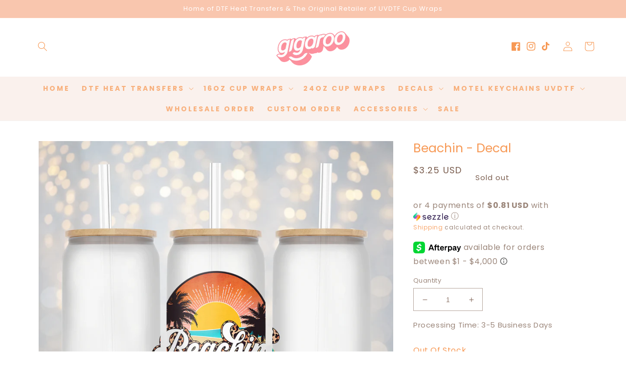

--- FILE ---
content_type: text/css
request_url: https://www.gigaroo.co/cdn/shop/t/2/assets/shopacado-styles.css?v=85826314322108572221676260894
body_size: 19
content:
.adp-discount-tiers h4{text-align:inherit;color:#f79955;font-size:inherit;background-color:inherit}table.adp-discount-table th{background-color:#f79955;border-color:#f79955;color:#975424;border-width:inherit;font-size:inherit;padding:inherit;text-align:center;border-style:solid}table.adp-discount-table td{background-color:inherit;border-color:#f79955;color:#f79955;border-width:inherit;font-size:inherit;padding:inherit;text-align:center;border-style:solid}table.adp-discount-table{min-width:inherit;max-width:inherit;border-color:#f79955;border-width:inherit;font-family:inherit;border-collapse:collapse;margin:auto;width:100%}table.adp-discount-table td:last-child{color:#f79955;background-color:inherit;font-family:inherit;font-size:inherit}div#appikon-notification-bar{font-size:110%;background-color:#a1c65b;padding:12px;color:#fff;font-family:inherit;z-index:9999999999999;display:none;left:0;width:100%;margin:0 0 20px;text-align:center;text-transform:none}.appikon-cart-item-success-notes,.appikon-cart-item-upsell-notes{display:block;font-weight:700;color:#0078bd;font-size:100%}#appikon-discount-item,#appikon-summary-item{font-size:70%;padding-top:5px;padding-bottom:5px}.push-down{margin-top:50px!important}div#shopacado-banner{position:absolute;top:0;left:0;background-color:#dee;width:100%;height:50px;z-index:99999}div#shopacado-banner-content{width:800px;margin:0 auto;padding:10px;text-align:center}.adp-vol-wrapper{margin-top:20px;margin-bottom:20px}.appikon-cart-item-unit-price .original_price,.appikon-cart-item-line-price .original_price{display:block;text-decoration:line-through!important}.appikon-cart-item-price,.appikon-cart-total,.appikon-cart-item-line-price .discounted_price,.appikon-cart-item-unit-price .discounted_price{display:block;font-weight:700}.appikon-cart-item-success-notes a,.appikon-cart-item-upsell-notes a{color:#0078bd}.wholesale-cart-total{display:block;font-weight:700}.wholesale-original-cart-total,.appikon-messages{display:block}.summary-line-note{padding-right:10px}.summary-line-discount{color:#0078bd}#appikon-discount-code{max-width:150px;display:inline-block;height:40px}#appikon-remove-discount-code{margin-right:5px;color:red;font-size:85%;border:none;background:none}#apply-appikon-discount{display:inline-block;max-width:200px;vertical-align:top;height:40px}.appikon-discount-code-error{color:red;white-space:nowrap}table.adp-discount-table tr:first-child td:after{border:none}div#appikon-notification-bar span{display:block}div#appikon-notification-bar span.money{display:inline-block}div#appikon-close-notification{float:right;font-weight:700;height:0;overflow:visible;cursor:pointer;margin-right:2em}.appikon-variants-container select{width:100%;margin-bottom:5px}table.adp-discount-table tr th:first-child{flex:1}table.adp-discount-table tr th:nth-child(2){flex:2}table.adp-discount-table tr td:first-child{flex:1}table.adp-discount-table tr td:nth-child(2){flex:2}table.adp-discount-table thead{display:table-header-group;vertical-align:middle}#appikon-discount-item:empty,#appikon-summary-item:empty{display:none}
/*# sourceMappingURL=/cdn/shop/t/2/assets/shopacado-styles.css.map?v=85826314322108572221676260894 */


--- FILE ---
content_type: text/plain; charset=utf-8
request_url: https://sp-micro-proxy.b-cdn.net/micro?unique_id=giggle-threads.myshopify.com
body_size: 4313
content:
{"site":{"free_plan_limit_reached":true,"billing_status":null,"billing_active":true,"pricing_plan_required":false,"settings":{"proof_mobile_position":"Bottom","proof_desktop_position":"Bottom Left","proof_pop_size":"small","proof_start_delay_time":3,"proof_time_between":4,"proof_display_time":6,"proof_visible":true,"proof_cycle":true,"proof_mobile_enabled":true,"proof_desktop_enabled":true,"proof_tablet_enabled":true,"proof_locale":"en","proof_show_powered_by":false},"site_integrations":[{"id":"1415454","enabled":true,"integration":{"name":"Shopify Abandoned Cart","handle":"shopify_abandoned_cart","pro":true},"settings":{"proof_onclick_new_tab":null,"proof_exclude_pages":["cart"],"proof_include_pages":[],"proof_display_pages_mode":"excluded","proof_minimum_activity_sessions":2,"proof_height":110,"proof_bottom":15,"proof_top":10,"proof_right":15,"proof_left":10,"proof_background_color":"#fff","proof_background_image_url":"","proof_font_color":"#333","proof_border_radius":8,"proof_padding_top":0,"proof_padding_bottom":0,"proof_padding_left":8,"proof_padding_right":16,"proof_icon_color":null,"proof_icon_background_color":null,"proof_hours_before_obscure":20,"proof_minimum_review_rating":5,"proof_highlights_color":"#F89815","proof_display_review":true,"proof_show_review_on_hover":false,"proof_summary_time_range":1440,"proof_summary_minimum_count":10,"proof_show_media":true,"proof_show_message":true,"proof_media_url":null,"proof_media_position":"top","proof_nudge_click_url":null,"proof_icon_url":null,"proof_icon_mode":null,"proof_icon_enabled":false},"template":{"id":"184","body":{"top":"You left something in your cart!","middle":"Visit cart to complete your purchase."},"raw_body":"<top>You left something in your cart!</top><middle>Visit cart to complete your purchase.</middle>","locale":"en"}},{"id":"1137094","enabled":true,"integration":{"name":"Shopify Purchase","handle":"shopify_api_purchase","pro":false},"settings":{"proof_onclick_new_tab":null,"proof_exclude_pages":null,"proof_include_pages":[],"proof_display_pages_mode":"excluded","proof_minimum_activity_sessions":2,"proof_height":110,"proof_bottom":15,"proof_top":10,"proof_right":15,"proof_left":10,"proof_background_color":"#f79955","proof_background_image_url":null,"proof_font_color":"#ffffff","proof_border_radius":9999,"proof_padding_top":0,"proof_padding_bottom":0,"proof_padding_left":8,"proof_padding_right":16,"proof_icon_color":"","proof_icon_background_color":null,"proof_hours_before_obscure":0,"proof_minimum_review_rating":5,"proof_highlights_color":"fea7ba4","proof_display_review":true,"proof_show_review_on_hover":false,"proof_summary_time_range":1440,"proof_summary_minimum_count":10,"proof_show_media":true,"proof_show_message":true,"proof_media_url":null,"proof_media_position":"top","proof_nudge_click_url":null,"proof_icon_url":null,"proof_icon_mode":null,"proof_icon_enabled":false},"template":{"id":"4","body":{"top":"{{first_name}} in {{city}}, {{province}} {{country}}","middle":"Purchased {{product_title}}"},"raw_body":"<top>{{first_name}} in {{city}}, {{province}} {{country}}</top><middle>Purchased {{product_title}}</middle>","locale":"en"}}],"events":[{"id":"244052721","created_at":null,"variables":{"first_name":"Someone","city":"Cedar Park","province":"Texas","province_code":"TX","country":"United States","country_code":"US","product_title":"True Crime Junkie - Set of 6 (Motel Keychain UV DTF)"},"click_url":"https://www.gigaroo.co/products/true-crime-junkie-set-of-6-motel-keychain-uv-dtf","image_url":"https://cdn.shopify.com/s/files/1/0244/4525/5743/files/MK036_Mock.jpg?v=1684986631","product":{"id":"56383766","product_id":"6874102497414","title":"True Crime Junkie - Set of 6 (Motel Keychain UV DTF)","created_at":"2023-05-25T03:50:23.000Z","updated_at":"2026-01-17T06:15:33.138Z","published_at":"2023-05-26T01:00:07.000Z"},"site_integration":{"id":"1137094","enabled":true,"integration":{"name":"Shopify Purchase","handle":"shopify_api_purchase","pro":false},"template":{"id":"4","body":{"top":"{{first_name}} in {{city}}, {{province}} {{country}}","middle":"Purchased {{product_title}}"},"raw_body":"<top>{{first_name}} in {{city}}, {{province}} {{country}}</top><middle>Purchased {{product_title}}</middle>","locale":"en"}}},{"id":"243133149","created_at":null,"variables":{"first_name":"Someone","city":"Washington","province":"District of Columbia","province_code":"DC","country":"United States","country_code":"US","product_title":"Patriotic Highland Cow - Decal"},"click_url":"https://www.gigaroo.co/products/wild-at-heart-decal","image_url":"https://cdn.shopify.com/s/files/1/0244/4525/5743/products/DC199-Mock.png?v=1679428390","product":{"id":"55628689","product_id":"6857405169798","title":"Patriotic Highland Cow - Decal","created_at":"2023-03-20T23:28:55.000Z","updated_at":"2025-12-30T13:52:19.901Z","published_at":"2024-05-25T21:59:31.000Z"},"site_integration":{"id":"1137094","enabled":true,"integration":{"name":"Shopify Purchase","handle":"shopify_api_purchase","pro":false},"template":{"id":"4","body":{"top":"{{first_name}} in {{city}}, {{province}} {{country}}","middle":"Purchased {{product_title}}"},"raw_body":"<top>{{first_name}} in {{city}}, {{province}} {{country}}</top><middle>Purchased {{product_title}}</middle>","locale":"en"}}},{"id":"242861647","created_at":null,"variables":{"first_name":"Someone","city":"Arvada","province":"Colorado","province_code":"CO","country":"United States","country_code":"US","product_title":"Patriotic Highland Cow - Decal"},"click_url":"https://www.gigaroo.co/products/wild-at-heart-decal","image_url":"https://cdn.shopify.com/s/files/1/0244/4525/5743/products/DC199-Mock.png?v=1679428390","product":{"id":"55628689","product_id":"6857405169798","title":"Patriotic Highland Cow - Decal","created_at":"2023-03-20T23:28:55.000Z","updated_at":"2025-12-30T13:52:19.901Z","published_at":"2024-05-25T21:59:31.000Z"},"site_integration":{"id":"1137094","enabled":true,"integration":{"name":"Shopify Purchase","handle":"shopify_api_purchase","pro":false},"template":{"id":"4","body":{"top":"{{first_name}} in {{city}}, {{province}} {{country}}","middle":"Purchased {{product_title}}"},"raw_body":"<top>{{first_name}} in {{city}}, {{province}} {{country}}</top><middle>Purchased {{product_title}}</middle>","locale":"en"}}},{"id":"242566559","created_at":null,"variables":{"first_name":"Someone","city":"Lake Forest","province":"California","province_code":"CA","country":"United States","country_code":"US","product_title":"Pretty in Pink Bundle (Cradle + Squeegee)"},"click_url":"https://www.gigaroo.co/products/cradle-squeegee-bundle","image_url":"https://cdn.shopify.com/s/files/1/0244/4525/5743/files/Gigaroo_CupCreadle_Pack.jpg?v=1682445847","product":{"id":"56046844","product_id":"6866232836230","title":"Pretty in Pink Bundle (Cradle + Squeegee)","created_at":"2023-04-25T17:59:57.000Z","updated_at":"2025-12-20T04:41:23.883Z","published_at":"2023-04-25T18:05:20.000Z"},"site_integration":{"id":"1137094","enabled":true,"integration":{"name":"Shopify Purchase","handle":"shopify_api_purchase","pro":false},"template":{"id":"4","body":{"top":"{{first_name}} in {{city}}, {{province}} {{country}}","middle":"Purchased {{product_title}}"},"raw_body":"<top>{{first_name}} in {{city}}, {{province}} {{country}}</top><middle>Purchased {{product_title}}</middle>","locale":"en"}}},{"id":"242129902","created_at":null,"variables":{"first_name":"Someone","city":"Houston","province":"Texas","province_code":"TX","country":"United States","country_code":"US","product_title":"Autumn Harvest (Pocket Size) - Full Color Transfer"},"click_url":"https://www.gigaroo.co/products/autumn-harvest-pocket-size-full-color-transfer","image_url":"https://cdn.shopify.com/s/files/1/0244/4525/5743/files/FS001-PK.png?v=1689827315","product":{"id":"57051332","product_id":"6886723256454","title":"Autumn Harvest (Pocket Size) - Full Color Transfer","created_at":"2023-07-20T04:28:12.000Z","updated_at":"2025-12-13T21:38:27.996Z","published_at":"2023-07-24T06:51:28.000Z"},"site_integration":{"id":"1137094","enabled":true,"integration":{"name":"Shopify Purchase","handle":"shopify_api_purchase","pro":false},"template":{"id":"4","body":{"top":"{{first_name}} in {{city}}, {{province}} {{country}}","middle":"Purchased {{product_title}}"},"raw_body":"<top>{{first_name}} in {{city}}, {{province}} {{country}}</top><middle>Purchased {{product_title}}</middle>","locale":"en"}}},{"id":"240693927","created_at":null,"variables":{"first_name":"Someone","city":"Sunrise","province":"Florida","province_code":"FL","country":"United States","country_code":"US","product_title":"Christmas Conchas - 16oz Cup Wrap"},"click_url":"https://www.gigaroo.co/products/copy-of-copy-of-copy-of-copy-of-copy-of-copy-of-copy-of-copy-of-copy-of-copy-of-copy-of-copy-of-copy-of-copy-of-copy-of-copy-of-copy-of-copy-of-copy-of-copy-of-gingerbread-house-16oz-cup-wrap","image_url":"https://cdn.shopify.com/s/files/1/0244/4525/5743/files/CP345_Mock.jpg?v=1700773082","product":{"id":"58484417","product_id":"6954976739462","title":"Christmas Conchas - 16oz Cup Wrap","created_at":"2023-11-23T20:57:54.000Z","updated_at":"2025-11-26T00:31:44.496Z","published_at":"2023-11-24T18:44:16.000Z"},"site_integration":{"id":"1137094","enabled":true,"integration":{"name":"Shopify Purchase","handle":"shopify_api_purchase","pro":false},"template":{"id":"4","body":{"top":"{{first_name}} in {{city}}, {{province}} {{country}}","middle":"Purchased {{product_title}}"},"raw_body":"<top>{{first_name}} in {{city}}, {{province}} {{country}}</top><middle>Purchased {{product_title}}</middle>","locale":"en"}}},{"id":"238491339","created_at":null,"variables":{"first_name":"Someone","city":"WINTER HAVEN","province":"Florida","province_code":"FL","country":"United States","country_code":"US","product_title":"True Crime Junkie - Set of 6 (Motel Keychain UV DTF)"},"click_url":"https://www.gigaroo.co/products/true-crime-junkie-set-of-6-motel-keychain-uv-dtf","image_url":"https://cdn.shopify.com/s/files/1/0244/4525/5743/files/MK036_Mock.jpg?v=1684986631","product":{"id":"56383766","product_id":"6874102497414","title":"True Crime Junkie - Set of 6 (Motel Keychain UV DTF)","created_at":"2023-05-25T03:50:23.000Z","updated_at":"2026-01-17T06:15:33.138Z","published_at":"2023-05-26T01:00:07.000Z"},"site_integration":{"id":"1137094","enabled":true,"integration":{"name":"Shopify Purchase","handle":"shopify_api_purchase","pro":false},"template":{"id":"4","body":{"top":"{{first_name}} in {{city}}, {{province}} {{country}}","middle":"Purchased {{product_title}}"},"raw_body":"<top>{{first_name}} in {{city}}, {{province}} {{country}}</top><middle>Purchased {{product_title}}</middle>","locale":"en"}}},{"id":"237833125","created_at":null,"variables":{"first_name":"Someone","city":"WINTER HAVEN","province":"Florida","province_code":"FL","country":"United States","country_code":"US","product_title":"True Crime Junkie - Set of 6 (Motel Keychain UV DTF)"},"click_url":"https://www.gigaroo.co/products/true-crime-junkie-set-of-6-motel-keychain-uv-dtf","image_url":"https://cdn.shopify.com/s/files/1/0244/4525/5743/files/MK036_Mock.jpg?v=1684986631","product":{"id":"56383766","product_id":"6874102497414","title":"True Crime Junkie - Set of 6 (Motel Keychain UV DTF)","created_at":"2023-05-25T03:50:23.000Z","updated_at":"2026-01-17T06:15:33.138Z","published_at":"2023-05-26T01:00:07.000Z"},"site_integration":{"id":"1137094","enabled":true,"integration":{"name":"Shopify Purchase","handle":"shopify_api_purchase","pro":false},"template":{"id":"4","body":{"top":"{{first_name}} in {{city}}, {{province}} {{country}}","middle":"Purchased {{product_title}}"},"raw_body":"<top>{{first_name}} in {{city}}, {{province}} {{country}}</top><middle>Purchased {{product_title}}</middle>","locale":"en"}}},{"id":"237007466","created_at":null,"variables":{"first_name":"Someone","city":"San Diego","province":"California","province_code":"CA","country":"United States","country_code":"US","product_title":"Celestial Butterflies - 16oz Cup Wrap"},"click_url":"https://www.gigaroo.co/products/celestial-butterflies-16oz-cup-wrap","image_url":"https://cdn.shopify.com/s/files/1/0244/4525/5743/files/CP245_Mock.png?v=1682532680","product":{"id":"56057691","product_id":"6866626740358","title":"Celestial Butterflies - 16oz Cup Wrap","created_at":"2023-04-26T18:11:15.000Z","updated_at":"2025-09-19T15:32:28.621Z","published_at":"2023-04-27T01:00:09.000Z"},"site_integration":{"id":"1137094","enabled":true,"integration":{"name":"Shopify Purchase","handle":"shopify_api_purchase","pro":false},"template":{"id":"4","body":{"top":"{{first_name}} in {{city}}, {{province}} {{country}}","middle":"Purchased {{product_title}}"},"raw_body":"<top>{{first_name}} in {{city}}, {{province}} {{country}}</top><middle>Purchased {{product_title}}</middle>","locale":"en"}}},{"id":"236264292","created_at":null,"variables":{"first_name":"Someone","city":"Fouke","province":"Arkansas","province_code":"AR","country":"United States","country_code":"US","product_title":"Thankful Mama - Set of 6 (Motel Keychain UV DTF)"},"click_url":"https://www.gigaroo.co/products/thankful-mama-set-of-6-motel-keychain-uv-dtf","image_url":"https://cdn.shopify.com/s/files/1/0244/4525/5743/files/MK149_Mock.jpg?v=1691538384","product":{"id":"57287464","product_id":"6890479943814","title":"Thankful Mama - Set of 6 (Motel Keychain UV DTF)","created_at":"2023-08-08T23:46:15.000Z","updated_at":"2025-09-06T23:07:54.168Z","published_at":"2023-08-15T00:56:56.000Z"},"site_integration":{"id":"1137094","enabled":true,"integration":{"name":"Shopify Purchase","handle":"shopify_api_purchase","pro":false},"template":{"id":"4","body":{"top":"{{first_name}} in {{city}}, {{province}} {{country}}","middle":"Purchased {{product_title}}"},"raw_body":"<top>{{first_name}} in {{city}}, {{province}} {{country}}</top><middle>Purchased {{product_title}}</middle>","locale":"en"}}},{"id":"235995242","created_at":null,"variables":{"first_name":"Someone","city":"Santa Barbara","province":"California","province_code":"CA","country":"United States","country_code":"US","product_title":"Motherhood Messy Car Club - Set of 6 (Motel Keychain UV DTF)"},"click_url":"https://www.gigaroo.co/products/motherhood-messy-car-club-set-of-6-motel-keychain-uv-dtf","image_url":"https://cdn.shopify.com/s/files/1/0244/4525/5743/files/MK026_Mock.jpg?v=1684986323","product":{"id":"56383744","product_id":"6874101743750","title":"Motherhood Messy Car Club - Set of 6 (Motel Keychain UV DTF)","created_at":"2023-05-25T03:45:16.000Z","updated_at":"2025-09-03T03:21:13.084Z","published_at":"2023-05-26T01:00:05.000Z"},"site_integration":{"id":"1137094","enabled":true,"integration":{"name":"Shopify Purchase","handle":"shopify_api_purchase","pro":false},"template":{"id":"4","body":{"top":"{{first_name}} in {{city}}, {{province}} {{country}}","middle":"Purchased {{product_title}}"},"raw_body":"<top>{{first_name}} in {{city}}, {{province}} {{country}}</top><middle>Purchased {{product_title}}</middle>","locale":"en"}}},{"id":"234456179","created_at":null,"variables":{"first_name":"Someone","city":"Yakima","province":"Washington","province_code":"WA","country":"United States","country_code":"US","product_title":"Pink Cat Mom - Set of 6 (Motel Keychain UV DTF)"},"click_url":"https://www.gigaroo.co/products/pink-cat-mom-set-of-6-motel-keychain-uv-dtf","image_url":"https://cdn.shopify.com/s/files/1/0244/4525/5743/files/MK162_Mock.jpg?v=1696888294","product":{"id":"57970366","product_id":"6915258515590","title":"Pink Cat Mom - Set of 6 (Motel Keychain UV DTF)","created_at":"2023-10-09T21:51:29.000Z","updated_at":"2025-08-10T01:29:33.181Z","published_at":"2023-10-12T00:59:20.000Z"},"site_integration":{"id":"1137094","enabled":true,"integration":{"name":"Shopify Purchase","handle":"shopify_api_purchase","pro":false},"template":{"id":"4","body":{"top":"{{first_name}} in {{city}}, {{province}} {{country}}","middle":"Purchased {{product_title}}"},"raw_body":"<top>{{first_name}} in {{city}}, {{province}} {{country}}</top><middle>Purchased {{product_title}}</middle>","locale":"en"}}},{"id":"233551161","created_at":null,"variables":{"first_name":"Someone","city":"Wichita","province":"Kansas","province_code":"KS","country":"United States","country_code":"US","product_title":"Gigaroo Pink Squeegee"},"click_url":"https://www.gigaroo.co/products/gigaroo-squeegee","image_url":"https://cdn.shopify.com/s/files/1/0244/4525/5743/files/Gigaroo_Squeegee_2369fbdc-6917-40f2-9193-7810b045a7b1.jpg?v=1682446015","product":{"id":"56046870","product_id":"6866235293830","title":"Gigaroo Pink Squeegee","created_at":"2023-04-25T18:06:51.000Z","updated_at":"2025-07-27T09:28:52.954Z","published_at":"2023-04-25T18:11:43.000Z"},"site_integration":{"id":"1137094","enabled":true,"integration":{"name":"Shopify Purchase","handle":"shopify_api_purchase","pro":false},"template":{"id":"4","body":{"top":"{{first_name}} in {{city}}, {{province}} {{country}}","middle":"Purchased {{product_title}}"},"raw_body":"<top>{{first_name}} in {{city}}, {{province}} {{country}}</top><middle>Purchased {{product_title}}</middle>","locale":"en"}}},{"id":"232839189","created_at":null,"variables":{"first_name":"Someone","city":"Hopkinsville","province":"Kentucky","province_code":"KY","country":"United States","country_code":"US","product_title":"UVDTF Custom Gang Sheet (Perfect for hard surfaces)"},"click_url":"https://www.gigaroo.co/products/uvdtf-custom-gang-sheet-2","image_url":"https://cdn.shopify.com/s/files/1/0244/4525/5743/files/CustomGangSheet2_27bd1a11-f30b-42fd-8294-ecf6e3fe22d9.png?v=1692948698","product":{"id":"57446607","product_id":"6894453325958","title":"UVDTF Custom Gang Sheet (Perfect for hard surfaces)","created_at":"2023-08-25T07:31:33.000Z","updated_at":"2025-07-15T21:31:08.869Z","published_at":"2023-08-25T20:31:33.000Z"},"site_integration":{"id":"1137094","enabled":true,"integration":{"name":"Shopify Purchase","handle":"shopify_api_purchase","pro":false},"template":{"id":"4","body":{"top":"{{first_name}} in {{city}}, {{province}} {{country}}","middle":"Purchased {{product_title}}"},"raw_body":"<top>{{first_name}} in {{city}}, {{province}} {{country}}</top><middle>Purchased {{product_title}}</middle>","locale":"en"}}},{"id":"232341238","created_at":null,"variables":{"first_name":"Someone","city":"Macon","province":"Georgia","province_code":"GA","country":"United States","country_code":"US","product_title":"Wifey Mama Boss Monstera- 16oz Cup Wrap"},"click_url":"https://www.gigaroo.co/products/wife-mama-boss-16oz-cup-wrap","image_url":"https://cdn.shopify.com/s/files/1/0244/4525/5743/products/CP172-Mock.png?v=1675818296","product":{"id":"55015698","product_id":"6845427122310","title":"Wifey Mama Boss Monstera- 16oz Cup Wrap","created_at":"2023-02-08T01:04:39.000Z","updated_at":"2025-07-09T22:20:38.893Z","published_at":"2023-04-09T17:54:47.000Z"},"site_integration":{"id":"1137094","enabled":true,"integration":{"name":"Shopify Purchase","handle":"shopify_api_purchase","pro":false},"template":{"id":"4","body":{"top":"{{first_name}} in {{city}}, {{province}} {{country}}","middle":"Purchased {{product_title}}"},"raw_body":"<top>{{first_name}} in {{city}}, {{province}} {{country}}</top><middle>Purchased {{product_title}}</middle>","locale":"en"}}},{"id":"232268483","created_at":null,"variables":{"first_name":"Someone","city":"Endicott","province":"New York","province_code":"NY","country":"United States","country_code":"US","product_title":"That Curb Hit Me - Set of 6 (Motel Keychain UV DTF)"},"click_url":"https://www.gigaroo.co/products/that-curb-hit-me-set-of-6-motel-keychain-uv-dtf","image_url":"https://cdn.shopify.com/s/files/1/0244/4525/5743/files/MK013_Mock.jpg?v=1684985824","product":{"id":"56383360","product_id":"6874099777670","title":"That Curb Hit Me - Set of 6 (Motel Keychain UV DTF)","created_at":"2023-05-25T03:36:56.000Z","updated_at":"2025-07-08T23:58:37.014Z","published_at":"2023-05-26T01:00:07.000Z"},"site_integration":{"id":"1137094","enabled":true,"integration":{"name":"Shopify Purchase","handle":"shopify_api_purchase","pro":false},"template":{"id":"4","body":{"top":"{{first_name}} in {{city}}, {{province}} {{country}}","middle":"Purchased {{product_title}}"},"raw_body":"<top>{{first_name}} in {{city}}, {{province}} {{country}}</top><middle>Purchased {{product_title}}</middle>","locale":"en"}}},{"id":"231973801","created_at":null,"variables":{"first_name":"Someone","city":"Greensburg","province":"Indiana","province_code":"IN","country":"United States","country_code":"US","product_title":"Pretty in Pink Bundle (Cradle + Squeegee)"},"click_url":"https://www.gigaroo.co/products/cradle-squeegee-bundle","image_url":"https://cdn.shopify.com/s/files/1/0244/4525/5743/files/Gigaroo_CupCreadle_Pack.jpg?v=1682445847","product":{"id":"56046844","product_id":"6866232836230","title":"Pretty in Pink Bundle (Cradle + Squeegee)","created_at":"2023-04-25T17:59:57.000Z","updated_at":"2025-12-20T04:41:23.883Z","published_at":"2023-04-25T18:05:20.000Z"},"site_integration":{"id":"1137094","enabled":true,"integration":{"name":"Shopify Purchase","handle":"shopify_api_purchase","pro":false},"template":{"id":"4","body":{"top":"{{first_name}} in {{city}}, {{province}} {{country}}","middle":"Purchased {{product_title}}"},"raw_body":"<top>{{first_name}} in {{city}}, {{province}} {{country}}</top><middle>Purchased {{product_title}}</middle>","locale":"en"}}},{"id":"231857057","created_at":null,"variables":{"first_name":"Someone","city":"Inglewood","province":"California","province_code":"CA","country":"United States","country_code":"US","product_title":"Theres Some Horrors In This House -  Full Color Transfer"},"click_url":"https://www.gigaroo.co/products/theres-some-horrors-in-this-house-full-color-transfer","image_url":"https://cdn.shopify.com/s/files/1/0244/4525/5743/files/GV224-TheresSomeHorrorsInThisHouse.png?v=1691541828","product":{"id":"57287706","product_id":"6890486726790","title":"Theres Some Horrors In This House -  Full Color Transfer","created_at":"2023-08-09T00:43:30.000Z","updated_at":"2025-07-03T04:18:11.313Z","published_at":"2023-08-15T00:57:09.000Z"},"site_integration":{"id":"1137094","enabled":true,"integration":{"name":"Shopify Purchase","handle":"shopify_api_purchase","pro":false},"template":{"id":"4","body":{"top":"{{first_name}} in {{city}}, {{province}} {{country}}","middle":"Purchased {{product_title}}"},"raw_body":"<top>{{first_name}} in {{city}}, {{province}} {{country}}</top><middle>Purchased {{product_title}}</middle>","locale":"en"}}},{"id":"231514933","created_at":null,"variables":{"first_name":"Someone","city":"Aiea","province":"Hawaii","province_code":"HI","country":"United States","country_code":"US","product_title":"UVDTF Custom Gang Sheet (Perfect for hard surfaces)"},"click_url":"https://www.gigaroo.co/products/uvdtf-custom-gang-sheet-2","image_url":"https://cdn.shopify.com/s/files/1/0244/4525/5743/files/CustomGangSheet2_27bd1a11-f30b-42fd-8294-ecf6e3fe22d9.png?v=1692948698","product":{"id":"57446607","product_id":"6894453325958","title":"UVDTF Custom Gang Sheet (Perfect for hard surfaces)","created_at":"2023-08-25T07:31:33.000Z","updated_at":"2025-07-15T21:31:08.869Z","published_at":"2023-08-25T20:31:33.000Z"},"site_integration":{"id":"1137094","enabled":true,"integration":{"name":"Shopify Purchase","handle":"shopify_api_purchase","pro":false},"template":{"id":"4","body":{"top":"{{first_name}} in {{city}}, {{province}} {{country}}","middle":"Purchased {{product_title}}"},"raw_body":"<top>{{first_name}} in {{city}}, {{province}} {{country}}</top><middle>Purchased {{product_title}}</middle>","locale":"en"}}},{"id":"230999477","created_at":null,"variables":{"first_name":"Someone","city":"Lithia Springs","province":"Georgia","province_code":"GA","country":"United States","country_code":"US","product_title":"Cheetah Fall Pumpkin Vibes- 16oz Cup Wrap"},"click_url":"https://www.gigaroo.co/products/cheetah-fall-pumpkin-vibes-16oz-cup-wrap","image_url":"https://cdn.shopify.com/s/files/1/0244/4525/5743/files/CP272_Mock.jpg?v=1689033768","product":{"id":"56959803","product_id":"6883956064390","title":"Cheetah Fall Pumpkin Vibes- 16oz Cup Wrap","created_at":"2023-07-11T00:02:39.000Z","updated_at":"2025-07-04T17:24:46.046Z","published_at":"2023-07-14T01:00:15.000Z"},"site_integration":{"id":"1137094","enabled":true,"integration":{"name":"Shopify Purchase","handle":"shopify_api_purchase","pro":false},"template":{"id":"4","body":{"top":"{{first_name}} in {{city}}, {{province}} {{country}}","middle":"Purchased {{product_title}}"},"raw_body":"<top>{{first_name}} in {{city}}, {{province}} {{country}}</top><middle>Purchased {{product_title}}</middle>","locale":"en"}}},{"id":"230961592","created_at":null,"variables":{"first_name":"Someone","city":"Newington","province":"Connecticut","province_code":"CT","country":"United States","country_code":"US","product_title":"Notes To Self"},"click_url":"https://www.gigaroo.co/products/notes-to-self","image_url":"https://cdn.shopify.com/s/files/1/0244/4525/5743/files/PS078-NotesToSelf.png?v=1713144967","product":{"id":"59869463","product_id":"7078084542598","title":"Notes To Self","created_at":"2024-04-15T01:35:15.000Z","updated_at":"2025-06-22T13:30:02.731Z","published_at":"2024-05-16T03:11:14.000Z"},"site_integration":{"id":"1137094","enabled":true,"integration":{"name":"Shopify Purchase","handle":"shopify_api_purchase","pro":false},"template":{"id":"4","body":{"top":"{{first_name}} in {{city}}, {{province}} {{country}}","middle":"Purchased {{product_title}}"},"raw_body":"<top>{{first_name}} in {{city}}, {{province}} {{country}}</top><middle>Purchased {{product_title}}</middle>","locale":"en"}}},{"id":"229900609","created_at":null,"variables":{"first_name":"Someone","city":"Sugar Creek","province":"Missouri","province_code":"MO","country":"United States","country_code":"US","product_title":"Dog Mom Latte- 16oz Cup Wrap"},"click_url":"https://www.gigaroo.co/products/crazy-cat-lady-16oz-libbey-cup-wrap","image_url":"https://cdn.shopify.com/s/files/1/0244/4525/5743/products/CP044-DogMomLatte.png?v=1671863245","product":{"id":"54330318","product_id":"6824745304198","title":"Dog Mom Latte- 16oz Cup Wrap","created_at":"2022-12-07T21:30:07.000Z","updated_at":"2025-06-08T00:19:29.700Z","published_at":"2023-04-14T01:00:01.000Z"},"site_integration":{"id":"1137094","enabled":true,"integration":{"name":"Shopify Purchase","handle":"shopify_api_purchase","pro":false},"template":{"id":"4","body":{"top":"{{first_name}} in {{city}}, {{province}} {{country}}","middle":"Purchased {{product_title}}"},"raw_body":"<top>{{first_name}} in {{city}}, {{province}} {{country}}</top><middle>Purchased {{product_title}}</middle>","locale":"en"}}},{"id":"229664201","created_at":null,"variables":{"first_name":"Someone","city":"Phoenix","province":"Arizona","province_code":"AZ","country":"United States","country_code":"US","product_title":"I Am The Storm - 16oz Cup Wrap"},"click_url":"https://www.gigaroo.co/products/i-am-the-storm-16oz-cup-wrap","image_url":"https://cdn.shopify.com/s/files/1/0244/4525/5743/files/CP241_Mock.png?v=1682533192","product":{"id":"56057709","product_id":"6866633588870","title":"I Am The Storm - 16oz Cup Wrap","created_at":"2023-04-26T18:19:48.000Z","updated_at":"2025-06-04T20:22:59.347Z","published_at":"2023-04-27T01:00:12.000Z"},"site_integration":{"id":"1137094","enabled":true,"integration":{"name":"Shopify Purchase","handle":"shopify_api_purchase","pro":false},"template":{"id":"4","body":{"top":"{{first_name}} in {{city}}, {{province}} {{country}}","middle":"Purchased {{product_title}}"},"raw_body":"<top>{{first_name}} in {{city}}, {{province}} {{country}}</top><middle>Purchased {{product_title}}</middle>","locale":"en"}}},{"id":"228915382","created_at":null,"variables":{"first_name":"Someone","city":"pearl city","province":"Hawaii","province_code":"HI","country":"United States","country_code":"US","product_title":"Boss Babe (Pocket Size) - Full Color Transfer"},"click_url":"https://www.gigaroo.co/products/good-vibes-boss-babe-pocket-size-full-color-transfer","image_url":"https://cdn.shopify.com/s/files/1/0244/4525/5743/products/GV025-Bossbabe-PK.png?v=1667070393","product":{"id":"53785395","product_id":"6808472158342","title":"Boss Babe (Pocket Size) - Full Color Transfer","created_at":"2022-10-29T19:06:27.000Z","updated_at":"2025-05-25T22:00:24.617Z","published_at":"2023-04-06T01:00:08.000Z"},"site_integration":{"id":"1137094","enabled":true,"integration":{"name":"Shopify Purchase","handle":"shopify_api_purchase","pro":false},"template":{"id":"4","body":{"top":"{{first_name}} in {{city}}, {{province}} {{country}}","middle":"Purchased {{product_title}}"},"raw_body":"<top>{{first_name}} in {{city}}, {{province}} {{country}}</top><middle>Purchased {{product_title}}</middle>","locale":"en"}}},{"id":"228895044","created_at":null,"variables":{"first_name":"Someone","city":"Ellicott City","province":"Maryland","province_code":"MD","country":"United States","country_code":"US","product_title":"Fuck Your Bad Vibes - Set of 6 (Motel Keychain UV DTF)"},"click_url":"https://www.gigaroo.co/products/fuck-your-bad-vibes-set-of-6-motel-keychain-uv-dtf","image_url":"https://cdn.shopify.com/s/files/1/0244/4525/5743/files/MK061_Mock.jpg?v=1685563731","product":{"id":"56450712","product_id":"6875590656134","title":"Fuck Your Bad Vibes - Set of 6 (Motel Keychain UV DTF)","created_at":"2023-05-31T20:08:47.000Z","updated_at":"2025-05-25T15:00:28.384Z","published_at":"2023-06-02T01:00:10.000Z"},"site_integration":{"id":"1137094","enabled":true,"integration":{"name":"Shopify Purchase","handle":"shopify_api_purchase","pro":false},"template":{"id":"4","body":{"top":"{{first_name}} in {{city}}, {{province}} {{country}}","middle":"Purchased {{product_title}}"},"raw_body":"<top>{{first_name}} in {{city}}, {{province}} {{country}}</top><middle>Purchased {{product_title}}</middle>","locale":"en"}}}]}}